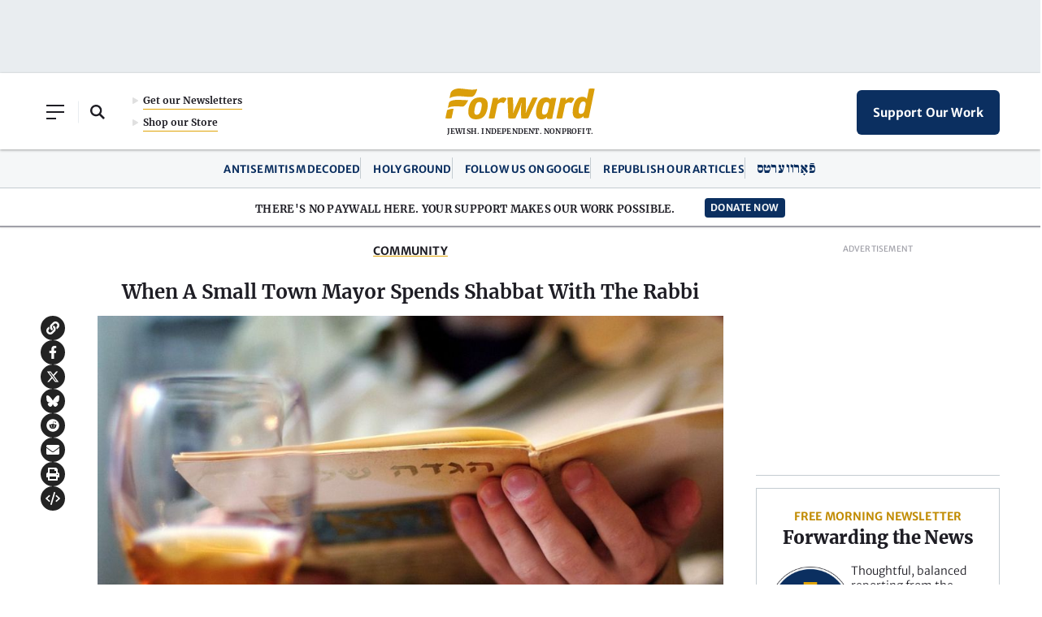

--- FILE ---
content_type: text/html; charset=utf-8
request_url: https://www.google.com/recaptcha/api2/aframe
body_size: 268
content:
<!DOCTYPE HTML><html><head><meta http-equiv="content-type" content="text/html; charset=UTF-8"></head><body><script nonce="pX80VBv7Ax_aJcDHKoIOXg">/** Anti-fraud and anti-abuse applications only. See google.com/recaptcha */ try{var clients={'sodar':'https://pagead2.googlesyndication.com/pagead/sodar?'};window.addEventListener("message",function(a){try{if(a.source===window.parent){var b=JSON.parse(a.data);var c=clients[b['id']];if(c){var d=document.createElement('img');d.src=c+b['params']+'&rc='+(localStorage.getItem("rc::a")?sessionStorage.getItem("rc::b"):"");window.document.body.appendChild(d);sessionStorage.setItem("rc::e",parseInt(sessionStorage.getItem("rc::e")||0)+1);localStorage.setItem("rc::h",'1769229788845');}}}catch(b){}});window.parent.postMessage("_grecaptcha_ready", "*");}catch(b){}</script></body></html>